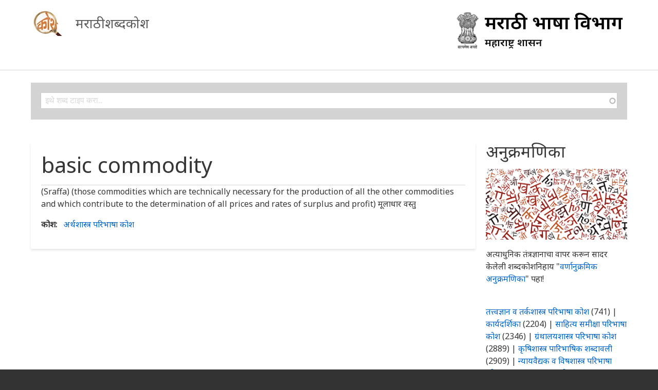

--- FILE ---
content_type: text/css
request_url: https://shabdakosh.marathi.gov.in/themes/ananya/styles/css/components/color.css?sy25fg
body_size: 6015
content:
/**
 * Colors
 * - Add or modify colors for all theme elements.
 * - Most colors are set in _variables.scss where you can make global changes
 *   without touching this file at all.
 * - If your theme is using the Color module be very careful about what you
 *   change in this file, or in the global _variables.scss file, the color
 *   schemes expect certain hex values to exist in the color.css file - it is
 *   safer to place colors in a partial that is not parsed by the Color module.
 ============================================================================ */
/**
 * base.elements
 ============================================================================ */
html {
  background-color: #333333;
}

body {
  background-color: transparent;
  color: #363636;
}

a {
  color: #0066cc;
}

a:visited {
  color: #0066cc;
}

a:active, a.active {
  color: #0066cc;
}

a:hover, a:focus {
  color: #0066cc;
}

blockquote {
  border-color: #cccccc;
}

blockquote p:first-child:before {
  color: #cccccc;
}

blockquote small {
  color: #5c5c5c;
}

blockquote.pull-right {
  border-right-color: #cccccc;
}

hr {
  border-color: #cccccc;
}

/**
 * Remove text-shadow in selection highlight: h5bp.com/i
 * These selection rule sets have to be separate.
 * Customize the background color to match your design.
 */
::-moz-selection {
  background-color: #b3d4fc;
}

::selection {
  background-color: #b3d4fc;
}

del {
  color: #5c5c5c;
}

code,
pre,
var,
kbd,
samp {
  background: #f2f2f2;
}

/**
 * Web fonts
 ============================================================================ */
/* Override Font Awesome classes. */
.fa-border {
  border-color: #cccccc;
}

/*  Extra classes for Font Awesome. */
.fa-text-color {
  color: #363636;
}

.fa-text-color-light {
  color: #808080;
}

.fa-text-color-medium {
  color: #5c5c5c;
}

.fa-match-border {
  color: #cccccc;
}

.fa-match-border-light {
  color: #eeeeee;
}

.fa-match-link {
  color: #0066cc;
}

.fa-trans-white-25 {
  color: rgba(255, 255, 255, 0.25);
}

.fa-trans-white-50 {
  color: rgba(255, 255, 255, 0.5);
}

.fa-trans-white-75 {
  color: rgba(255, 255, 255, 0.75);
}

.fa-trans-black-25 {
  color: rgba(0, 0, 0, 0.25);
}

.fa-trans-black-50 {
  color: rgba(0, 0, 0, 0.5);
}

.fa-trans-black-75 {
  color: rgba(0, 0, 0, 0.75);
}

/**
 * Page
 *  - mainly for markup that is printed directly in page.html.twig and
 *    .l-r {}
 ============================================================================ */
.page {
  background-color: #f7f7f7;
}

.regions {
  background-color: #f7f7f7;
}

.pr-header {
  color: #363636;
  background-color: #fafafa;
}

.pr-header .regions {
  background: inherit;
}

.pr-navbar {
  color: #ffffff;
  background-color: #666666;
}

.pr-navbar .regions {
  background: inherit;
}

.pr-navbar .menu a {
  color: inherit;
}

.pr-features {
  color: #363636;
  background-color: #d3d3d3;
}

.pr-features .regions {
  background: inherit;
}

.pr-subfeatures {
  color: #363636;
  background-color: #d3d3d3;
}

.pr-subfeatures .regions {
  background: inherit;
}

.pr-footer {
  color: #ffffff;
  background-color: #666666;
}

.pr-footer .regions {
  background: inherit;
}

.pr-footer .menu a {
  color: inherit;
}

.pr-footer .menu a.active, .pr-footer .menu a:hover, .pr-footer .menu a:focus {
  color: inherit;
}

/**
 * AT attribution message
 *  - a toggle setting in the theme settings, you can turn it on/off using
 *    the Markup overrides extension.
 ============================================================================ */
.attribution .l-rw {
  background-color: transparent;
}

.attribution .attribution__link {
  color: #363636;
}

/**
 * Feed Icons
 *  - icons are SVG, SEE feed-icon.html.twig in AT Core templates directory.
 ============================================================================ */
.feed-icon-rss__path {
  fill: rgba(0, 0, 0, 0.6);
}

/**
 * Branding styles
 *  - Drupal core branding block.
 ============================================================================ */
.site-branding__name-link:link, .site-branding__name-link:visited {
  color: #5c5c5c;
}

.site-branding__name-link:hover, .site-branding__name-link:active {
  color: #363636;
}

/**
 * Blocks
 ============================================================================ */
/**
 * Menus
 *  - style Drupal core block menus.
 *  - for the drop menu and other responsive menus see the mixins and the
 *    _navbar.scss partial.
 ============================================================================ */
.menu .menu__link {
  color: #0066cc;
  border-color: #cccccc;
}

.menu .menu__link:hover, .menu .menu__link:focus {
  color: #0066cc;
}

.menu .menu__link.active {
  color: #0066cc;
}

.menu__item:first-child .menu__link {
  border-color: #cccccc;
}

/**
 * Responsive menu styles.
 *
 * Mixins provide the basic structure and a base style (not much), the rest
 * is up to you, add colors, borders, padding and so on. Icons such as
 * the hamburger and arrows are set in variables in _variables.scss, and you
 * use the color variables for menus from there also.
 *
 * Menu styles are set in Appearance settings using the Responsive Menus extension.
 * There you select a block, breakpoint, a default style and a responsive style.
 * You can safely remove mixins from this file if you not going to use them later
 * on, and want to save a few bytes in stylesheet size.
 *
 * Each mixin takes one or more parameters. Use these to customize the basic structure
 * of the menu, or call options, for example you can place the offcanvas menu on the
 * left or right.
 *
 * Do not import into breakpoints unless you are not using the Responsive Menu
 * settings in Appearance Extensions, in which case you will need to load the
 * at_core/at.responsivemenus library and provide it's required drupalSettings.
 *
 * Breakpoints are handled in matchMedia using Enquire.
 *
 * Responsive styles are a combination of three things:
 *  1. Sass/CSS defined here (with breakpoints etc).
 *  2. jQuery: responsive-menus.js in AT Core libraries which adds/toggles classes.
 *  3. Theme settings as set in your themes Advanced extension settings.
 ============================================================================ */
.rm-toggle__link, .rm-toggle__link:hover, .rm-toggle__link:focus, .rm-toggle__link:active {
  color: #ffffff;
  background-color: #666666;
}

.rm-toggle__icon {
  fill: #ffffff;
}

.rm-toggle span {
  background-color: transparent;
}

.ms-offcanvas .rm-block__content .menu .menu__link,
.ms-offcanvas .rm-block__content .menu .rm-accordion-trigger,
.ms-vertical .rm-block__content .menu .menu__link,
.ms-vertical .rm-block__content .menu .rm-accordion-trigger,
.ms-slidedown .rm-block__content .menu .menu__link,
.ms-slidedown .rm-block__content .menu .rm-accordion-trigger,
.ms-tiles .rm-block__content .menu .menu__link,
.ms-tiles .rm-block__content .menu .rm-accordion-trigger {
  color: #ffffff;
  background-color: #666666;
}

.ms-offcanvas .rm-block__content .menu .menu__link:hover, .ms-offcanvas .rm-block__content .menu .menu__link:focus,
.ms-offcanvas .rm-block__content .menu .rm-accordion-trigger:hover,
.ms-offcanvas .rm-block__content .menu .rm-accordion-trigger:focus,
.ms-vertical .rm-block__content .menu .menu__link:hover,
.ms-vertical .rm-block__content .menu .menu__link:focus,
.ms-vertical .rm-block__content .menu .rm-accordion-trigger:hover,
.ms-vertical .rm-block__content .menu .rm-accordion-trigger:focus,
.ms-slidedown .rm-block__content .menu .menu__link:hover,
.ms-slidedown .rm-block__content .menu .menu__link:focus,
.ms-slidedown .rm-block__content .menu .rm-accordion-trigger:hover,
.ms-slidedown .rm-block__content .menu .rm-accordion-trigger:focus,
.ms-tiles .rm-block__content .menu .menu__link:hover,
.ms-tiles .rm-block__content .menu .menu__link:focus,
.ms-tiles .rm-block__content .menu .rm-accordion-trigger:hover,
.ms-tiles .rm-block__content .menu .rm-accordion-trigger:focus {
  color: #ffffff;
  background-color: #757575;
}

.ms-offcanvas .rm-block__content .menu .menu__link.is-active,
.ms-vertical .rm-block__content .menu .menu__link.is-active,
.ms-slidedown .rm-block__content .menu .menu__link.is-active,
.ms-tiles .rm-block__content .menu .menu__link.is-active {
  color: #ffffff;
  background-color: #757575;
}

.ms-offcanvas .rm-block__content .menu .menu__link.is-active[href="/"],
.ms-vertical .rm-block__content .menu .menu__link.is-active[href="/"],
.ms-slidedown .rm-block__content .menu .menu__link.is-active[href="/"],
.ms-tiles .rm-block__content .menu .menu__link.is-active[href="/"] {
  color: #ffffff;
  background-color: #666666;
}

.ms-offcanvas .rm-block__content .menu .menu__link.is-active[href="/"]:hover, .ms-offcanvas .rm-block__content .menu .menu__link.is-active[href="/"]:focus,
.ms-vertical .rm-block__content .menu .menu__link.is-active[href="/"]:hover,
.ms-vertical .rm-block__content .menu .menu__link.is-active[href="/"]:focus,
.ms-slidedown .rm-block__content .menu .menu__link.is-active[href="/"]:hover,
.ms-slidedown .rm-block__content .menu .menu__link.is-active[href="/"]:focus,
.ms-tiles .rm-block__content .menu .menu__link.is-active[href="/"]:hover,
.ms-tiles .rm-block__content .menu .menu__link.is-active[href="/"]:focus {
  color: #ffffff;
  background-color: #757575;
}

.ms-offcanvas .rm-block__content .rm-accordion-trigger__icon,
.ms-vertical .rm-block__content .rm-accordion-trigger__icon,
.ms-slidedown .rm-block__content .rm-accordion-trigger__icon,
.ms-tiles .rm-block__content .rm-accordion-trigger__icon {
  background-color: transparent !important;
  fill: #ffffff;
}

.ms-slidedown .rm-row,
.ms-slidedown .rm-region {
  background-color: #fafafa;
}

.ms-dropmenu .rm-block__content .menu-level-1 > li > span > .menu__link,
.ms-horizontal .rm-block__content .menu-level-1 > li > span > .menu__link {
  color: inherit;
  background-color: transparent;
}

.ms-dropmenu .rm-block__content .menu-level-1 > li > span > .menu__link:hover, .ms-dropmenu .rm-block__content .menu-level-1 > li > span > .menu__link:focus,
.ms-horizontal .rm-block__content .menu-level-1 > li > span > .menu__link:hover,
.ms-horizontal .rm-block__content .menu-level-1 > li > span > .menu__link:focus {
  color: #ffffff;
  background-color: #757575;
}

.ms-dropmenu .rm-block__content .menu-level-1 > li > span > .menu__link.is-active,
.ms-horizontal .rm-block__content .menu-level-1 > li > span > .menu__link.is-active {
  color: #ffffff;
  background-color: #757575;
}

.ms-dropmenu .rm-block__content .menu-level-1 > li > span > .menu__link.is-active[href="/"],
.ms-horizontal .rm-block__content .menu-level-1 > li > span > .menu__link.is-active[href="/"] {
  color: inherit;
  background-color: transparent;
}

.ms-dropmenu .rm-block__content .menu-level-1 > li > span > .menu__link.is-active[href="/"]:hover, .ms-dropmenu .rm-block__content .menu-level-1 > li > span > .menu__link.is-active[href="/"]:focus,
.ms-horizontal .rm-block__content .menu-level-1 > li > span > .menu__link.is-active[href="/"]:hover,
.ms-horizontal .rm-block__content .menu-level-1 > li > span > .menu__link.is-active[href="/"]:focus {
  color: #ffffff;
  background-color: #757575;
}

.ms-dropmenu .rm-block__content .menu-level-2 .menu__link,
.ms-horizontal .rm-block__content .menu-level-2 .menu__link {
  color: #ffffff;
  background-color: #666666;
}

.ms-dropmenu .rm-block__content .menu-level-2 .menu__link:hover, .ms-dropmenu .rm-block__content .menu-level-2 .menu__link:focus,
.ms-horizontal .rm-block__content .menu-level-2 .menu__link:hover,
.ms-horizontal .rm-block__content .menu-level-2 .menu__link:focus {
  color: #ffffff;
  background-color: #757575;
}

.ms-dropmenu .rm-block__content .menu-level-2 .menu__link.is-active,
.ms-horizontal .rm-block__content .menu-level-2 .menu__link.is-active {
  color: #ffffff;
  background-color: #757575;
}

.ms-overlay .rm-toggle {
  background-color: rgba(0, 0, 0, 0.875);
}

.ms-overlay .rm-toggle:hover, .ms-overlay .rm-toggle:focus {
  background-color: rgba(0, 0, 0, 0.95);
}

.ms-overlay .rm-toggle__link, .ms-overlay .rm-toggle__icon {
  background-color: transparent;
}

.ms-overlay .rm-toggle__link:hover, .ms-overlay .rm-toggle__link:focus, .ms-overlay .rm-toggle__icon:hover, .ms-overlay .rm-toggle__icon:focus {
  background-color: transparent;
}

.ms-overlay.rm-is-open .rm-toggle {
  opacity: 1;
  background-color: white;
}

.ms-overlay.rm-is-open .rm-toggle__icon {
  fill: black;
}

.ms-overlay .rm-block__content {
  background-color: rgba(0, 0, 0, 0.8);
}

.ms-overlay .rm-block__content .menu {
  background-color: transparent;
}

.ms-overlay .rm-block__content .menu .menu__link {
  color: white;
  background-color: rgba(0, 0, 0, 0.95);
}

.ms-overlay .rm-block__content .menu .menu__link:hover, .ms-overlay .rm-block__content .menu .menu__link:focus, .ms-overlay .rm-block__content .menu .menu__link.is-active {
  background-color: rgba(0, 0, 0, 0.75);
}

.ms-overlay .rm-block__content .menu .menu__link.is-active[href="/"] {
  background-color: rgba(0, 0, 0, 0.75);
}

.ms-overlay .rm-block__content .menu .menu__link.is-active[href="/"]:hover, .ms-overlay .rm-block__content .menu .menu__link.is-active[href="/"]:focus {
  background-color: rgba(0, 0, 0, 0.75);
}

.ms-overlay .rm-block__content .menu .rm-accordion-trigger {
  background-color: rgba(0, 0, 0, 0.95);
}

.ms-overlay .rm-block__content .menu .rm-accordion-trigger:hover, .ms-overlay .rm-block__content .menu .rm-accordion-trigger:focus {
  background-color: rgba(0, 0, 0, 0.75);
}

.ms-overlay .rm-block__content .menu .rm-accordion-trigger__icon {
  fill: white;
}

.ms-meganav .rm-block__content .menu .menu__link {
  color: inherit;
  background-color: transparent;
}

.ms-meganav .rm-block__content .menu .menu__link:hover, .ms-meganav .rm-block__content .menu .menu__link:focus {
  color: #ffffff;
  background-color: #757575;
}

.ms-meganav.rm-is-open .rm-block__content .menu-level-1 > .menu__item {
  border-bottom: 1px solid #cccccc;
}

.ms-meganav.rm-is-open .rm-block__content .menu-level-1 > .menu__item > span > .menu__link {
  color: #ffffff;
  background-color: #666666;
}

.ms-meganav.rm-is-open .rm-block__content .menu-level-1 > .menu__item > span > .menu__link:hover, .ms-meganav.rm-is-open .rm-block__content .menu-level-1 > .menu__item > span > .menu__link:focus {
  color: #ffffff;
  background-color: #757575;
}

/**
 * Breadcrumbs
 ============================================================================ */
.breadcrumb li:before {
  color: #cccccc;
}

.breadcrumb a {
  color: #0066cc;
  text-decoration: none;
}

/**
 * Pagers
 * - Full system pager.
 * - Views mini pager.
 ============================================================================ */
.pager__link {
  border-color: #cccccc;
}

.pager__link:focus, .pager__link:hover {
  background-color: rgba(255, 255, 255, 0.75);
}

.pager__link:active {
  -webkit-box-shadow: inset 0 0 3px 0 rgba(0, 0, 0, 0.75);
          box-shadow: inset 0 0 3px 0 rgba(0, 0, 0, 0.75);
  opacity: 0.9;
}

.pager__link--is-active {
  background-color: rgba(255, 255, 255, 0.75);
}

.pager--mini .pager__link--is-active {
  background-color: transparent;
  opacity: 0.65;
}

/**
 * Table Theme
 * Style Drupal selectors for tables.
 ============================================================================ */
tr:hover {
  background-color: #ededed;
}

thead tr {
  color: #363636;
  background-color: #e8e8e8;
}

tr,
td,
th {
  border-color: #cccccc;
}

/**
 * Forms
 *  - This probably seems like a lot - remember AT unsets system.theme.css and
 *    gives you complete control over all form elements.
 *
 * Note:
 *  - input type submit is treated as a 'button', see _buttons.scss
 *  - for drop buttons see _buttons.scss
 ============================================================================ */
textarea,
select,
input[type="date"],
input[type="datetime"],
input[type="datetime-local"],
input[type="email"],
input[type="month"],
input[type="number"],
input[type="password"],
input[type="search"],
input[type="tel"],
input[type="text"],
input[type="time"],
input[type="url"],
input[type="week"] {
  color: #363636;
  border-color: #cccccc;
  background-color: #ffffff;
}

textarea:focus,
select:focus,
input[type="date"]:focus,
input[type="datetime"]:focus,
input[type="datetime-local"]:focus,
input[type="email"]:focus,
input[type="month"]:focus,
input[type="number"]:focus,
input[type="password"]:focus,
input[type="search"]:focus,
input[type="tel"]:focus,
input[type="text"]:focus,
input[type="time"]:focus,
input[type="url"]:focus,
input[type="week"]:focus {
  border-color: #cccccc;
  color: #363636;
}

textarea:hover, textarea:focus,
select:hover,
select:focus,
input[type="date"]:hover,
input[type="date"]:focus,
input[type="datetime"]:hover,
input[type="datetime"]:focus,
input[type="datetime-local"]:hover,
input[type="datetime-local"]:focus,
input[type="email"]:hover,
input[type="email"]:focus,
input[type="month"]:hover,
input[type="month"]:focus,
input[type="number"]:hover,
input[type="number"]:focus,
input[type="password"]:hover,
input[type="password"]:focus,
input[type="search"]:hover,
input[type="search"]:focus,
input[type="tel"]:hover,
input[type="tel"]:focus,
input[type="text"]:hover,
input[type="text"]:focus,
input[type="time"]:hover,
input[type="time"]:focus,
input[type="url"]:hover,
input[type="url"]:focus,
input[type="week"]:hover,
input[type="week"]:focus {
  background-color: #ffffff;
}

textarea[disabled]:hover, textarea[disabled]:focus,
select[disabled]:hover,
select[disabled]:focus,
input[type="date"][disabled]:hover,
input[type="date"][disabled]:focus,
input[type="datetime"][disabled]:hover,
input[type="datetime"][disabled]:focus,
input[type="datetime-local"][disabled]:hover,
input[type="datetime-local"][disabled]:focus,
input[type="email"][disabled]:hover,
input[type="email"][disabled]:focus,
input[type="month"][disabled]:hover,
input[type="month"][disabled]:focus,
input[type="number"][disabled]:hover,
input[type="number"][disabled]:focus,
input[type="password"][disabled]:hover,
input[type="password"][disabled]:focus,
input[type="search"][disabled]:hover,
input[type="search"][disabled]:focus,
input[type="tel"][disabled]:hover,
input[type="tel"][disabled]:focus,
input[type="text"][disabled]:hover,
input[type="text"][disabled]:focus,
input[type="time"][disabled]:hover,
input[type="time"][disabled]:focus,
input[type="url"][disabled]:hover,
input[type="url"][disabled]:focus,
input[type="week"][disabled]:hover,
input[type="week"][disabled]:focus {
  color: #363636;
}

/**
 * Collapsible details.
 *
 * @see collapse.js
 * @thanks http://nicolasgallagher.com/css-background-image-hacks/
 */
details {
  border-color: #cccccc;
  background-color: #f7f7f7;
}

input[readonly],
select[readonly],
textarea[readonly] {
  background-color: #ededed;
  color: #363636;
}

button[disabled],
input[disabled],
select[disabled],
select[disabled] option,
select[disabled] optgroup,
textarea[disabled],
a.button_disabled {
  background-color: #ededed;
  color: #363636;
}

input::-webkit-input-placeholder,
textarea::-webkit-input-placeholder {
  color: #363636;
}

input:-moz-placeholder,
textarea:-moz-placeholder {
  color: #363636;
}

input.placeholder_text,
textarea.placeholder_text {
  color: #363636;
}

/**
 * Form Theme
 ============================================================================ */
.form-type-radio label.option,
.form-type-checkbox label.option {
  border-color: #cccccc;
  background-color: #ffffff;
}

.form-type-radio label.option:focus, .form-type-radio label.option:hover,
.form-type-checkbox label.option:focus,
.form-type-checkbox label.option:hover {
  background-color: rgba(255, 255, 255, 0.75);
}

.filter-wrapper {
  border-color: #cccccc;
}

.tips {
  color: #363636;
}

.description {
  color: #363636;
}

form .marker {
  color: #ee0000;
}

.form-required:after {
  color: #ee0000;
}

.form-item input.error,
.form-item textarea.error,
.form-item select.error {
  border-color: #f9c9bf;
}

/**
 * Vertical tabs.
 ============================================================================ */
.vertical-tabs {
  background-color: #f2f2f2;
  border-color: #cccccc;
}

.vertical-tabs__menu {
  background-color: #ffffff;
  border-top-color: #cccccc;
}

.vertical-tabs__menu-item {
  background: #ffffff;
  border-color: #cccccc;
}

.vertical-tabs__menu-item.is-selected {
  background-color: #f2f2f2;
}

.vertical-tabs__menu-item.is-selected .vertical-tabs__menu-item-title {
  color: #363636;
}

.vertical-tabs__pane {
  background-color: #f2f2f2;
}

/**
 * Buttons
 * We include button styling separate (from _forms.scss) mainly because the form
 * styles are quite long already and we often want to add unique button variants.
 *
 *  - applies to elements with class "button", includes styles for:
 *  - input buttons
 *  - anchor links styled as buttons
 *  - drop buttons
 *  - action link buttons
 ============================================================================ */
button,
.button {
  color: #fcfcfc;
  background-color: #828282;
  border-color: #828282;
  opacity: 0.9;
  -webkit-box-shadow: inset 0 1px 0 0 rgba(255, 255, 255, 0.5);
          box-shadow: inset 0 1px 0 0 rgba(255, 255, 255, 0.5);
}

button:hover, button:focus,
.button:hover,
.button:focus {
  opacity: 1;
  color: #fcfcfc;
  background-color: #828282;
}

button:visited,
.button:visited {
  color: #fcfcfc;
  background-color: #828282;
}

button[disabled]:hover,
.button[disabled]:hover {
  opacity: 1;
}

.button--primary {
  color: #fcfcfc;
  background-color: #0066cc;
  border: 1px #0066cc solid;
}

.button--primary:link, .button--primary:visited {
  color: #fcfcfc;
  background-color: #0066cc;
  border-color: #0066cc;
}

.button--primary:hover, .button--primary:focus, .button--primary:active, .button--primary.active {
  color: #fcfcfc;
  background-color: #0066cc;
  border-color: #0066cc;
}

.button--danger {
  color: #a51b00;
  background-color: transparent;
  -webkit-box-shadow: none;
          box-shadow: none;
}

.button--danger:link, .button--danger:visited {
  color: #a51b00;
  background-color: transparent;
  border-color: transparent;
}

.button--danger:hover, .button--danger:focus, .button--danger:active, .button--danger.active {
  color: #a51b00;
  background-color: transparent;
  border-color: transparent;
}

.button-action {
  opacity: 1;
}

#edit-preview {
  background-color: #ffffff;
  color: #828282;
}

button.link-edit-summary {
  background-color: inherit;
  color: #363636;
}

button.link-edit-summary:hover, button.link-edit-summary:focus {
  background-color: inherit;
  color: #363636;
}

/* Drop buttons */
.dropbutton-widget {
  background-color: #f7f7f7;
  border-color: #828282;
}

.dropbutton-widget:hover, .dropbutton-widget:focus {
  border-color: #828282;
}

.dropbutton .dropbutton-action .button {
  color: #fcfcfc;
  background-color: #0066cc;
}

.dropbutton .dropbutton-action .button:link, .dropbutton .dropbutton-action .button:visited {
  color: #fcfcfc;
  background-color: #0066cc;
  border-color: #ccc;
}

.dropbutton .dropbutton-action .button:hover, .dropbutton .dropbutton-action .button:focus, .dropbutton .dropbutton-action .button:active, .dropbutton .dropbutton-action .button.active {
  color: #fcfcfc;
  background-color: #0066cc;
  border-color: #ccc;
}

.dropbutton .secondary-action {
  border-top-color: #828282;
}

.dropbutton .secondary-action .button {
  background-color: #f7f7f7;
  color: #828282;
}

.dropbutton .dropbutton-toggle button:hover {
  background-color: transparent;
}

.dropbutton-multiple .dropbutton {
  border-right-color: #828282;
}

[dir="rtl"] .dropbutton-multiple .dropbutton {
  border-left-color: #828282;
}

.dropbutton-multiple.open .dropbutton-action .button {
  border-radius: 2px 0 0 0;
}

.dropbutton-arrow {
  color: #828282;
}

/**
 * Modal dialogs.
 *  -  override jQuery UI styles.
 ============================================================================ */
.ui-widget-overlay {
  background: rgba(0, 0, 0, 0.95);
  opacity: 0.3;
}

.ui-dialog .form-text {
  background-color: inherit !important;
  color: black !important;
  border-color: silver !important;
}

.ui-dialog .form-text::-webkit-input-placeholder {
  color: silver;
}

.ui-dialog .form-text:-ms-input-placeholder {
  color: silver;
}

.ui-dialog .form-text::-ms-input-placeholder {
  color: silver;
}

.ui-dialog .form-text::placeholder {
  color: silver;
}

.ui-dialog .form-type-radio label.option,
.ui-dialog .form-type-checkbox label.option {
  border-color: transparent;
  background-color: inherit;
}

.ui-dialog .form-type-radio label.option:focus, .ui-dialog .form-type-radio label.option:hover,
.ui-dialog .form-type-checkbox label.option:focus,
.ui-dialog .form-type-checkbox label.option:hover {
  color: inherit;
  background-color: inherit;
}

.ui-dialog .ui-dialog-titlebar {
  color: #363636;
}

.ui-dialog .ui-dialog-buttonpane button {
  color: #fcfcfc;
  background: #828282;
  border-color: #828282;
  opacity: 0.9;
  -webkit-box-shadow: inset 0 1px 0 0 rgba(255, 255, 255, 0.5);
          box-shadow: inset 0 1px 0 0 rgba(255, 255, 255, 0.5);
}

.ui-dialog .ui-dialog-buttonpane button:hover, .ui-dialog .ui-dialog-buttonpane button:focus {
  opacity: 1;
  color: #fcfcfc;
  background: #828282;
}

.ui-dialog .ui-dialog-buttonpane button:visited {
  color: #fcfcfc;
  background: #828282;
}

.ui-dialog .ui-dialog-buttonpane button[disabled]:hover {
  opacity: 1;
}

.ui-dialog .ui-dialog-buttonpane .button--primary {
  color: #fcfcfc;
  background-color: #0066cc;
  border: 1px #0066cc solid;
}

.ui-dialog .ui-dialog-buttonpane .button--primary:link, .ui-dialog .ui-dialog-buttonpane .button--primary:visited {
  color: #fcfcfc;
  background-color: #0066cc;
  border-color: #0066cc;
}

.ui-dialog .ui-dialog-buttonpane .button--primary:hover, .ui-dialog .ui-dialog-buttonpane .button--primary:focus, .ui-dialog .ui-dialog-buttonpane .button--primary:active, .ui-dialog .ui-dialog-buttonpane .button--primary.active {
  color: #fcfcfc;
  background-color: #0066cc;
  border-color: #0066cc;
}

/**
 * File icons
 * AT un-sets Drupal core file field CSS for image icons and replaces them
 * with FontAwesome icons.
 ============================================================================ */
.file a:before {
  color: #808080;
}

/**
 * File upload widgets.
 ============================================================================ */
.field--widget-file-generic,
.field--widget-image-image {
  background-color: #ffffff;
  border-color: #cccccc;
}

.field--widget-file-generic details,
.field--widget-image-image details {
  background: transparent;
}

.field--widget-image-image .image-preview {
  background-color: transparent;
}

/**
 * Field Taxonomy Reference
 ============================================================================ */
/**
 * Labels.
 *  -  for example "new" mark on comments, tags etc.
 ============================================================================ */
.filter-help a:after,
.more-help-link a:after {
  color: #cccccc;
}

/**
 * Messages
 *  - System messages such as status, warning and error are NOT included
 *    here as we don't want them to shift or change in color module, since
 *    they are too important with regards to accessibility etc.
 ============================================================================ */
.dev-query {
  color: #f7f7f7;
}

body > pre,
.xdebug-var-dump {
  color: #f7f7f7;
}

.page .xdebug-var-dump {
  color: #363636;
}

body:before {
  color: #a51b00;
}

/**
 * Content Types (nodes)
 *  - in Drupal a content type is a bunch of fields we use to enter and display
 *    content, such as pages, blog posts, forum posts and so on. Each of those
 *    is usually a content type you create in the Drupal admin.
 *  - an instance of a content type (e.g. a single blog post) is called a node,
 *    the root template is called node.html.twg and the base selector is .node {}
 ============================================================================ */
.node {
  background-color: #ffffff;
  -webkit-box-shadow: 0 3px 4px 0 rgba(0, 0, 0, 0.1);
          box-shadow: 0 3px 4px 0 rgba(0, 0, 0, 0.1);
}

.node--sticky {
  background-color: transparent;
  -webkit-box-shadow: none;
          box-shadow: none;
}

/**
 * Node Add Edit Forms.
 ============================================================================ */
.layout-region-node-secondary__inner {
  border-color: #cccccc;
  background-color: #ffffff;
}

.layout-region-node-secondary__inner .entity-meta details[open] {
  -webkit-box-shadow: inset 0 2px 4px 0 rgba(0, 0, 0, 0.085);
          box-shadow: inset 0 2px 4px 0 rgba(0, 0, 0, 0.085);
}

.layout-region-node-secondary__inner .entity-meta details[open] > summary {
  background-color: rgba(0, 0, 0, 0.025);
}

/**
 * Aggregator
 ============================================================================ */
.aggregator-item {
  background-color: #ffffff;
  -webkit-box-shadow: 0 3px 4px 0 rgba(0, 0, 0, 0.1);
          box-shadow: 0 3px 4px 0 rgba(0, 0, 0, 0.1);
}

/**
 * Forums
 *  - see table.scss for generic table styles.
 ============================================================================ */
.forum .icon svg {
  fill: rgba(0, 0, 0, 0.5);
}

/**
 * Search results pages
 ============================================================================ */
.item-list--search-results {
  background-color: #ffffff;
  -webkit-box-shadow: 0 3px 4px 0 rgba(0, 0, 0, 0.1);
          box-shadow: 0 3px 4px 0 rgba(0, 0, 0, 0.1);
}

.search-result__snippet-info {
  color: #5c5c5c;
}

/**
 * Comments
 *  - comment field (holds comment title, form, comments etc)
 *  - styles for comments
 ============================================================================ */
.comment {
  border-color: #eeeeee;
}

/**
 * Social media
 *  - styles for socila media links, modules etc.
 ============================================================================ */
.block-social-media-links .platform__link,
.pane-social-media-link-widget .platform__link {
  color: #363636;
  opacity: 0.65;
}

.block-social-media-links .platform__link:hover, .block-social-media-links .platform__link:focus,
.pane-social-media-link-widget .platform__link:hover,
.pane-social-media-link-widget .platform__link:focus {
  opacity: 1;
}

/**
 * Views
 ============================================================================ */
.view-empty:not(:empty) .links a[href="/node/add"] {
  opacity: 0.9;
  -webkit-box-shadow: inset 0 1px 0 0 rgba(255, 255, 255, 0.5);
          box-shadow: inset 0 1px 0 0 rgba(255, 255, 255, 0.5);
  color: #fcfcfc;
  background-color: #0066cc;
  border: 1px #0066cc solid;
}

.view-empty:not(:empty) .links a[href="/node/add"]:hover, .view-empty:not(:empty) .links a[href="/node/add"]:focus {
  opacity: 1;
}

.view-empty:not(:empty) .links a[href="/node/add"][disabled]:hover {
  opacity: 1;
}

.view-empty:not(:empty) .links a[href="/node/add"]:link, .view-empty:not(:empty) .links a[href="/node/add"]:visited {
  color: #fcfcfc;
  background-color: #0066cc;
  border-color: #0066cc;
}

.view-empty:not(:empty) .links a[href="/node/add"]:hover, .view-empty:not(:empty) .links a[href="/node/add"]:focus, .view-empty:not(:empty) .links a[href="/node/add"]:active, .view-empty:not(:empty) .links a[href="/node/add"].active {
  color: #fcfcfc;
  background-color: #0066cc;
  border-color: #0066cc;
}

/**
 * CKEditor Colors
 * Pretty brutal, but effective, combines with other editor partials and files,
 * mainly for Mimic but will color borders for moono also.
 ============================================================================ */
.cke_chrome {
  border-color: #cccccc !important;
  border-top-color: #cccccc !important;
  border-bottom-color: #cccccc !important;
  color: #363636 !important;
}

.cke_top {
  border-bottom-color: #cccccc !important;
  background-color: #f7f7f7 !important;
  color: #363636 !important;
}

.cke_bottom {
  border-top-color: #cccccc !important;
  background-color: #f7f7f7 !important;
  color: #363636 !important;
}

.cke_editable,
textarea.cke_source,
.cke_combopanel {
  background-color: #ffffff !important;
  color: #363636 !important;
}

.cke_combo_off a.cke_combo_button,
a.cke_button_off {
  color: #363636 !important;
}

.cke_combo_off a.cke_combo_button:hover, .cke_combo_off a.cke_combo_button:focus, .cke_combo_off a.cke_combo_button:active,
a.cke_button_off:hover,
a.cke_button_off:focus,
a.cke_button_off:active {
  background-color: #f2f2f2 !important;
  color: #363636 !important;
}

.cke_combo_on a.cke_combo_button,
a.cke_button_on {
  background-color: #f2f2f2 !important;
  color: #363636 !important;
}

.cke_combo_on a.cke_combo_button:hover, .cke_combo_on a.cke_combo_button:focus, .cke_combo_on a.cke_combo_button:active,
a.cke_button_on:hover,
a.cke_button_on:focus,
a.cke_button_on:active {
  background-color: #f2f2f2 !important;
  color: #363636 !important;
}

.cke_panel,
.cke_combopanel {
  background-color: #ffffff !important;
  border-color: #cccccc !important;
}

.cke_combo_text {
  color: #363636 !important;
}

.cke_combo_arrow {
  border-top-color: #cccccc !important;
}

.cke_panel_listItem a {
  color: inherit !important;
}

* html .cke_panel_listItem a {
  color: #363636 !important;
}

*:first-child + html .cke_panel_listItem a {
  color: #363636 !important;
}

.cke_panel_listItem.cke_selected a {
  background-color: #f2f2f2 !important;
}

.cke_panel_listItem a:hover, .cke_panel_listItem a:focus, .cke_panel_listItem a:active {
  background-color: #f2f2f2 !important;
  color: #363636 !important;
}

.cke_reset_all,
.cke_button_icon:before {
  color: #363636 !important;
}

.cke_resizer {
  border-color: transparent #cccccc transparent transparent !important;
}

a.cke_menu_button:after, a.cke_menu_button:before,
a.cke_combo_button:after,
a.cke_combo_button:before,
a.cke_button:after,
a.cke_button:before {
  display: none !important;
}

input.cke_dialog_ui_input_text,
input.cke_dialog_ui_input_password {
  background-color: white !important;
  color: black !important;
}

.ckeditor-dialog-loading,
.ckeditor-dialog-loading * {
  background-color: #f2f2f2 !important;
  color: #363636 !important;
  border-color: #eeeeee !important;
}
/*# sourceMappingURL=color.css.map */

--- FILE ---
content_type: text/css
request_url: https://shabdakosh.marathi.gov.in/themes/ananya/styles/css/generated/image-styles.css?sy25fg
body_size: 287
content:
@media all and (min-width: 60.0625em) {
  .node--type-article.node--view-mode-full .field-type-image__figure { 
  text-align: center;
  margin: 0.25rem auto 1rem auto;
 }
}
@media all and (min-width: 60.0625em) {
  .node--type-article.node--view-mode-teaser .field-type-image__figure { 
  float: right;
  margin: 0.25rem 0 0.5rem 1rem;
 }
}
@media all and (max-width: 45em) {
  .node--type-article.node--view-mode-full .field-type-image__figure { 
  text-align: center;
  margin: 0.25rem auto 0.75rem auto;
 }
}
@media all and (max-width: 45em) {
  .node--type-article.node--view-mode-teaser .field-type-image__figure { 
  text-align: center;
  margin: 0.25rem auto 0.75rem auto;
 }
}
@media all and (min-width: 60.0625em) {
  .node--type-page.node--view-mode-full .field-type-image__figure { 
  text-align: center;
  margin: 0.25rem auto 1rem auto;
 }
}
@media all and (min-width: 60.0625em) {
  .node--type-page.node--view-mode-teaser .field-type-image__figure { 
  float: right;
  margin: 0.25rem 0 0.5rem 1rem;
 }
}
@media all and (max-width: 45em) {
  .node--type-page.node--view-mode-full .field-type-image__figure { 
  text-align: center;
  margin: 0.25rem auto 0.75rem auto;
 }
}
@media all and (max-width: 45em) {
  .node--type-page.node--view-mode-teaser .field-type-image__figure { 
  text-align: center;
  margin: 0.25rem auto 0.75rem auto;
 }
}
@media all and (min-width: 60.0625em) {
  .comment--type-comment.comment--view-mode-full .field-type-image__figure { 
  float: right;
  margin: 0.25rem 0 0.5rem 1rem;
 }
}
@media all and (max-width: 45em) {
  .comment--type-comment.comment--view-mode-full .field-type-image__figure { 
  text-align: center;
  margin: 0.25rem auto 0.75rem auto;
 }
}
@media all and (min-width: 60.0625em) {
  .block-content--type-basic.block-content--view-mode-full .field-type-image__figure { 
  float: none;
  margin: 0 0 0 0;
 }
}
@media all and (max-width: 45em) {
  .block-content--type-basic.block-content--view-mode-full .field-type-image__figure { 
  float: none;
  margin: 0 0 0 0;
 }
}

--- FILE ---
content_type: text/javascript
request_url: https://shabdakosh.marathi.gov.in/themes/adaptivetheme/at_core/scripts/min/at.breakpoints.min.js?v=8.9.20
body_size: 314
content:
!function(t,a,e){"use strict";Drupal.behaviors.atBP={attach:function(t,n){if(a.matchMedia("only screen").matches){var i=n[n.ajaxPageState.theme].at_breakpoints;for(var o in i)i.hasOwnProperty(o)&&function(t,a){enquire.register(a,{match:function(){e.body.classList.add("bp--"+t)},unmatch:function(){e.body.classList.remove("bp--"+t)}})}(o.split("_").join("-"),i[o].mediaquery)}}}}(jQuery,window,document);
//# sourceMappingURL=at.breakpoints.min.js.map